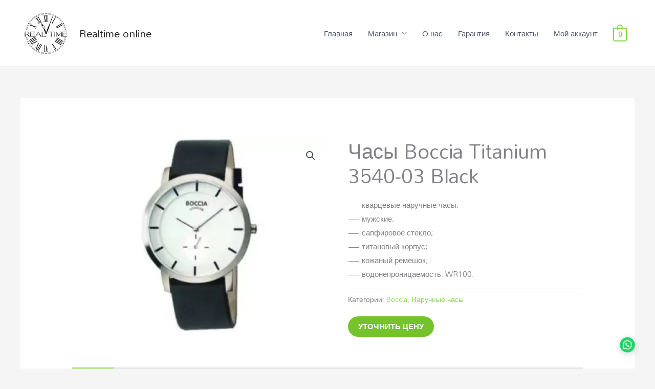

--- FILE ---
content_type: text/css
request_url: https://realtimeonline.kz/wp-content/uploads/elementor/css/post-285.css?ver=1769125331
body_size: 962
content:
.elementor-285 .elementor-element.elementor-element-c0e8650 > .elementor-container > .elementor-column > .elementor-widget-wrap{align-content:flex-start;align-items:flex-start;}.elementor-285 .elementor-element.elementor-element-c0e8650:not(.elementor-motion-effects-element-type-background), .elementor-285 .elementor-element.elementor-element-c0e8650 > .elementor-motion-effects-container > .elementor-motion-effects-layer{background-color:transparent;background-image:linear-gradient(180deg, rgba(78,87,104,0.1) 0%, #f7f7f8 100%);}.elementor-285 .elementor-element.elementor-element-c0e8650{transition:background 0.3s, border 0.3s, border-radius 0.3s, box-shadow 0.3s;margin-top:0px;margin-bottom:0px;padding:100px 0px 100px 0px;}.elementor-285 .elementor-element.elementor-element-c0e8650 > .elementor-background-overlay{transition:background 0.3s, border-radius 0.3s, opacity 0.3s;}.elementor-285 .elementor-element.elementor-element-7d75a06 .elementor-heading-title{font-size:35px;}.elementor-285 .elementor-element.elementor-element-ab114a2 > .elementor-widget-container{margin:20px 0px 0px 0px;}.elementor-285 .elementor-element.elementor-element-ab114a2 .elementor-icon-list-icon i{color:#000000;transition:color 0.3s;}.elementor-285 .elementor-element.elementor-element-ab114a2 .elementor-icon-list-icon svg{fill:#000000;transition:fill 0.3s;}.elementor-285 .elementor-element.elementor-element-ab114a2{--e-icon-list-icon-size:14px;--icon-vertical-offset:0px;}.elementor-285 .elementor-element.elementor-element-ab114a2 .elementor-icon-list-text{color:#000000;transition:color 0.3s;}.elementor-285 .elementor-element.elementor-element-1a3e3a3{--grid-template-columns:repeat(0, auto);--icon-size:13px;--grid-column-gap:10px;--grid-row-gap:0px;}.elementor-285 .elementor-element.elementor-element-1a3e3a3 .elementor-widget-container{text-align:center;}.elementor-285 .elementor-element.elementor-element-1a3e3a3 .elementor-social-icon{--icon-padding:0.75em;}.elementor-285 .elementor-element.elementor-element-decb6b8 .elementor-icon-list-icon i{transition:color 0.3s;}.elementor-285 .elementor-element.elementor-element-decb6b8 .elementor-icon-list-icon svg{transition:fill 0.3s;}.elementor-285 .elementor-element.elementor-element-decb6b8{--e-icon-list-icon-size:14px;--icon-vertical-offset:0px;}.elementor-285 .elementor-element.elementor-element-decb6b8 .elementor-icon-list-text{transition:color 0.3s;}.elementor-285 .elementor-element.elementor-element-56a3d06 > .elementor-widget-wrap > .elementor-widget:not(.elementor-widget__width-auto):not(.elementor-widget__width-initial):not(:last-child):not(.elementor-absolute){margin-block-end:10px;}.elementor-285 .elementor-element.elementor-element-e0bb706{text-align:center;}.elementor-285 .elementor-element.elementor-element-e0bb706 .elementor-heading-title{font-size:35px;}.elementor-285 .elementor-element.elementor-element-63d7129 > .elementor-widget-container{margin:20px 0px 0px 0px;padding:0px 0px 0px 0px;}.elementor-285 .elementor-element.elementor-element-63d7129{column-gap:0px;line-height:1.3em;letter-spacing:0.5px;color:#000000;}.elementor-285 .elementor-element.elementor-element-080d076 > .elementor-widget-wrap > .elementor-widget:not(.elementor-widget__width-auto):not(.elementor-widget__width-initial):not(:last-child):not(.elementor-absolute){margin-block-end:10px;}.elementor-285 .elementor-element.elementor-element-9ba902a{text-align:center;}.elementor-285 .elementor-element.elementor-element-9ba902a .elementor-heading-title{font-size:35px;}.elementor-285 .elementor-element.elementor-element-da7ec61:not(.elementor-motion-effects-element-type-background), .elementor-285 .elementor-element.elementor-element-da7ec61 > .elementor-motion-effects-container > .elementor-motion-effects-layer{background-color:#f7f7f8;}.elementor-285 .elementor-element.elementor-element-da7ec61{border-style:solid;border-width:1px 0px 0px 0px;border-color:#eaeaea;transition:background 0.3s, border 0.3s, border-radius 0.3s, box-shadow 0.3s;padding:30px 0px 30px 0px;}.elementor-285 .elementor-element.elementor-element-da7ec61 > .elementor-background-overlay{transition:background 0.3s, border-radius 0.3s, opacity 0.3s;}.elementor-285 .elementor-element.elementor-element-bef19be .hfe-copyright-wrapper{text-align:left;}.elementor-285 .elementor-element.elementor-element-bef19be .hfe-copyright-wrapper a, .elementor-285 .elementor-element.elementor-element-bef19be .hfe-copyright-wrapper{color:#000000;}.elementor-285 .elementor-element.elementor-element-78ec918 .hfe-copyright-wrapper{text-align:right;}.elementor-285 .elementor-element.elementor-element-78ec918 .hfe-copyright-wrapper a, .elementor-285 .elementor-element.elementor-element-78ec918 .hfe-copyright-wrapper{color:#000000;}@media(max-width:1024px) and (min-width:768px){.elementor-285 .elementor-element.elementor-element-c4c4dc4{width:100%;}.elementor-285 .elementor-element.elementor-element-56a3d06{width:100%;}.elementor-285 .elementor-element.elementor-element-080d076{width:100%;}}@media(max-width:1024px){.elementor-285 .elementor-element.elementor-element-c0e8650{margin-top:0px;margin-bottom:-95px;padding:70px 70px 150px 70px;}.elementor-285 .elementor-element.elementor-element-c4c4dc4 > .elementor-element-populated{padding:0px 30px 0px 30px;}.elementor-285 .elementor-element.elementor-element-56a3d06 > .elementor-element-populated{padding:30px 30px 30px 30px;}.elementor-285 .elementor-element.elementor-element-e0bb706{text-align:center;}.elementor-285 .elementor-element.elementor-element-080d076 > .elementor-element-populated{padding:30px 30px 30px 30px;}.elementor-285 .elementor-element.elementor-element-9ba902a{text-align:center;}}@media(max-width:767px){.elementor-285 .elementor-element.elementor-element-c0e8650{margin-top:0px;margin-bottom:0px;padding:50px 0px 50px 0px;}.elementor-285 .elementor-element.elementor-element-c4c4dc4 > .elementor-element-populated{padding:0px 20px 0px 20px;}.elementor-285 .elementor-element.elementor-element-7d75a06{text-align:center;}.elementor-285 .elementor-element.elementor-element-ab114a2 .elementor-icon-list-item > .elementor-icon-list-text, .elementor-285 .elementor-element.elementor-element-ab114a2 .elementor-icon-list-item > a{font-size:17px;}.elementor-285 .elementor-element.elementor-element-e0bb706 > .elementor-widget-container{margin:20px 0px 0px 0px;}.elementor-285 .elementor-element.elementor-element-63d7129{text-align:start;font-size:17px;}.elementor-285 .elementor-element.elementor-element-9ba902a > .elementor-widget-container{margin:20px 0px 0px 0px;}.elementor-285 .elementor-element.elementor-element-bef19be .hfe-copyright-wrapper{text-align:center;}.elementor-285 .elementor-element.elementor-element-78ec918 .hfe-copyright-wrapper{text-align:center;}}